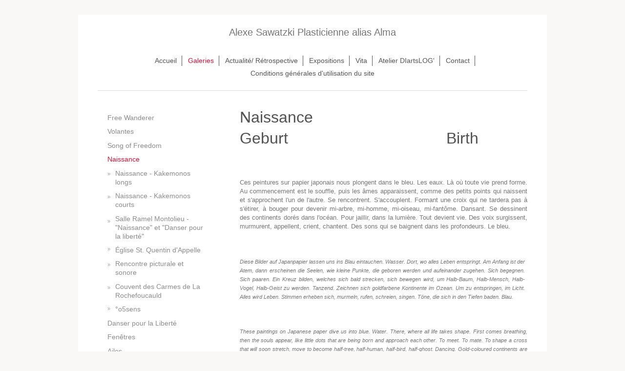

--- FILE ---
content_type: text/html; charset=UTF-8
request_url: https://www.alexesawatzkiplasticienne.com/galeries/naissance/
body_size: 5646
content:
<!DOCTYPE html>
<html lang="fr"  ><head prefix="og: http://ogp.me/ns# fb: http://ogp.me/ns/fb# business: http://ogp.me/ns/business#">
    <meta http-equiv="Content-Type" content="text/html; charset=utf-8"/>
    <meta name="generator" content="IONOS MyWebsite"/>
        
    <link rel="dns-prefetch" href="//cdn.website-start.de/"/>
    <link rel="dns-prefetch" href="//104.mod.mywebsite-editor.com"/>
    <link rel="dns-prefetch" href="https://104.sb.mywebsite-editor.com/"/>
    <link rel="shortcut icon" href="//cdn.website-start.de/favicon.ico"/>
        <title>Alexe Sawatzki Plasticienne - Naissance</title>
    
    <style type="text/css">@media screen and (min-device-width: 1024px) {
            .mediumScreenDisabled { display:block }
            .smallScreenDisabled { display:block }
        }
        @media screen and (max-device-width: 1024px) { .mediumScreenDisabled { display:none } }
        @media screen and (max-device-width: 568px) { .smallScreenDisabled { display:none } }
                @media screen and (min-width: 1024px) {
            .mobilepreview .mediumScreenDisabled { display:block }
            .mobilepreview .smallScreenDisabled { display:block }
        }
        @media screen and (max-width: 1024px) { .mobilepreview .mediumScreenDisabled { display:none } }
        @media screen and (max-width: 568px) { .mobilepreview .smallScreenDisabled { display:none } }</style>
    <meta name="viewport" content="width=1025"/>

<meta name="format-detection" content="telephone=no"/>
        <meta name="keywords" content="Alma, artiste, artist, Künstlerin, peintre, art painter, Kunstmalerin, plasticienne, Installationskünstlerin, peinture, Malerei, dessin, sculpture, installation, Objektkunst, Papier, papier, Papierkunst, art papier, paper art, paper, Licht, light, lumière, spiritualité, kakemono, âme, Seele, soul"/>
            <meta name="description" content="Alexe Sawatzki Plasticienne"/>
            <meta name="robots" content="index,follow"/>
        <link href="//cdn.website-start.de/templates/2116/style.css?1763478093678" rel="stylesheet" type="text/css"/>
    <link href="https://www.alexesawatzkiplasticienne.com/s/style/theming.css?1758209681" rel="stylesheet" type="text/css"/>
    <link href="//cdn.website-start.de/app/cdn/min/group/web.css?1763478093678" rel="stylesheet" type="text/css"/>
<link href="//cdn.website-start.de/app/cdn/min/moduleserver/css/fr_FR/common,shoppingbasket?1763478093678" rel="stylesheet" type="text/css"/>
    <link href="//cdn.website-start.de/app/cdn/min/group/mobilenavigation.css?1763478093678" rel="stylesheet" type="text/css"/>
    <link href="https://104.sb.mywebsite-editor.com/app/logstate2-css.php?site=285478124&amp;t=1769328213" rel="stylesheet" type="text/css"/>

<script type="text/javascript">
    /* <![CDATA[ */
var stagingMode = '';
    /* ]]> */
</script>
<script src="https://104.sb.mywebsite-editor.com/app/logstate-js.php?site=285478124&amp;t=1769328213"></script>

    <link href="//cdn.website-start.de/templates/2116/print.css?1763478093678" rel="stylesheet" media="print" type="text/css"/>
    <script type="text/javascript">
    /* <![CDATA[ */
    var systemurl = 'https://104.sb.mywebsite-editor.com/';
    var webPath = '/';
    var proxyName = '';
    var webServerName = 'www.alexesawatzkiplasticienne.com';
    var sslServerUrl = 'https://www.alexesawatzkiplasticienne.com';
    var nonSslServerUrl = 'http://www.alexesawatzkiplasticienne.com';
    var webserverProtocol = 'http://';
    var nghScriptsUrlPrefix = '//104.mod.mywebsite-editor.com';
    var sessionNamespace = 'DIY_SB';
    var jimdoData = {
        cdnUrl:  '//cdn.website-start.de/',
        messages: {
            lightBox: {
    image : 'Image',
    of: 'sur'
}

        },
        isTrial: 0,
        pageId: 1994790    };
    var script_basisID = "285478124";

    diy = window.diy || {};
    diy.web = diy.web || {};

        diy.web.jsBaseUrl = "//cdn.website-start.de/s/build/";

    diy.context = diy.context || {};
    diy.context.type = diy.context.type || 'web';
    /* ]]> */
</script>

<script type="text/javascript" src="//cdn.website-start.de/app/cdn/min/group/web.js?1763478093678" crossorigin="anonymous"></script><script type="text/javascript" src="//cdn.website-start.de/s/build/web.bundle.js?1763478093678" crossorigin="anonymous"></script><script type="text/javascript" src="//cdn.website-start.de/app/cdn/min/group/mobilenavigation.js?1763478093678" crossorigin="anonymous"></script><script src="//cdn.website-start.de/app/cdn/min/moduleserver/js/fr_FR/common,shoppingbasket?1763478093678"></script>
<script type="text/javascript" src="https://cdn.website-start.de/proxy/apps/static/resource/dependencies/"></script><script type="text/javascript">
                    if (typeof require !== 'undefined') {
                        require.config({
                            waitSeconds : 10,
                            baseUrl : 'https://cdn.website-start.de/proxy/apps/static/js/'
                        });
                    }
                </script><script type="text/javascript" src="//cdn.website-start.de/app/cdn/min/group/pfcsupport.js?1763478093678" crossorigin="anonymous"></script>    <meta property="og:type" content="business.business"/>
    <meta property="og:url" content="https://www.alexesawatzkiplasticienne.com/galeries/naissance/"/>
    <meta property="og:title" content="Alexe Sawatzki Plasticienne - Naissance"/>
            <meta property="og:description" content="Alexe Sawatzki Plasticienne"/>
                <meta property="og:image" content="https://www.alexesawatzkiplasticienne.com/s/img/emotionheader.gif"/>
        <meta property="business:contact_data:country_name" content="France"/>
    
    
    
    
    
    
    
    
</head>


<body class="body   cc-pagemode-default diyfeSidebarLeft diy-market-fr_FR" data-pageid="1994790" id="page-1994790">
    
    <div class="diyw">
        <!-- master-2 -->
<div class="diyweb">
	
<nav id="diyfeMobileNav" class="diyfeCA diyfeCA2" role="navigation">
    <a title="Ouvrir/fermer la navigation">Ouvrir/fermer la navigation</a>
    <ul class="mainNav1"><li class=" hasSubNavigation"><a data-page-id="237163" href="https://www.alexesawatzkiplasticienne.com/" class=" level_1"><span>Accueil</span></a></li><li class="parent hasSubNavigation"><a data-page-id="1758367" href="https://www.alexesawatzkiplasticienne.com/galeries/" class="parent level_1"><span>Galeries</span></a><span class="diyfeDropDownSubOpener">&nbsp;</span><div class="diyfeDropDownSubList diyfeCA diyfeCA3"><ul class="mainNav2"><li class=" hasSubNavigation"><a data-page-id="2064345" href="https://www.alexesawatzkiplasticienne.com/galeries/free-wanderer/" class=" level_2"><span>Free Wanderer</span></a><span class="diyfeDropDownSubOpener">&nbsp;</span><div class="diyfeDropDownSubList diyfeCA diyfeCA3"><ul class="mainNav3"><li class=" hasSubNavigation"><a data-page-id="2069589" href="https://www.alexesawatzkiplasticienne.com/galeries/free-wanderer/free-wanderer/" class=" level_3"><span>Free Wanderer</span></a></li><li class=" hasSubNavigation"><a data-page-id="2064736" href="https://www.alexesawatzkiplasticienne.com/galeries/free-wanderer/cent-cieux/" class=" level_3"><span>Cent cieux</span></a></li><li class=" hasSubNavigation"><a data-page-id="2064563" href="https://www.alexesawatzkiplasticienne.com/galeries/free-wanderer/sentiers-inconnus/" class=" level_3"><span>Sentiers inconnus</span></a></li><li class=" hasSubNavigation"><a data-page-id="2056702" href="https://www.alexesawatzkiplasticienne.com/galeries/free-wanderer/de-passage/" class=" level_3"><span>De passage</span></a></li></ul></div></li><li class=" hasSubNavigation"><a data-page-id="2041077" href="https://www.alexesawatzkiplasticienne.com/galeries/volantes/" class=" level_2"><span>Volantes</span></a></li><li class=" hasSubNavigation"><a data-page-id="2051315" href="https://www.alexesawatzkiplasticienne.com/galeries/song-of-freedom/" class=" level_2"><span>Song of Freedom</span></a><span class="diyfeDropDownSubOpener">&nbsp;</span><div class="diyfeDropDownSubList diyfeCA diyfeCA3"><ul class="mainNav3"><li class=" hasSubNavigation"><a data-page-id="2062645" href="https://www.alexesawatzkiplasticienne.com/galeries/song-of-freedom/présentation-dans-l-atelier/" class=" level_3"><span>Présentation dans l'atelier</span></a></li></ul></div></li><li class="current hasSubNavigation"><a data-page-id="1994790" href="https://www.alexesawatzkiplasticienne.com/galeries/naissance/" class="current level_2"><span>Naissance</span></a><span class="diyfeDropDownSubOpener">&nbsp;</span><div class="diyfeDropDownSubList diyfeCA diyfeCA3"><ul class="mainNav3"><li class=" hasSubNavigation"><a data-page-id="2015991" href="https://www.alexesawatzkiplasticienne.com/galeries/naissance/naissance-kakemonos-longs/" class=" level_3"><span>Naissance - Kakemonos longs</span></a></li><li class=" hasSubNavigation"><a data-page-id="2015992" href="https://www.alexesawatzkiplasticienne.com/galeries/naissance/naissance-kakemonos-courts/" class=" level_3"><span>Naissance - Kakemonos courts</span></a></li><li class=" hasSubNavigation"><a data-page-id="2037968" href="https://www.alexesawatzkiplasticienne.com/galeries/naissance/salle-ramel-montolieu-naissance-et-danser-pour-la-liberté/" class=" level_3"><span>Salle Ramel Montolieu - "Naissance" et "Danser pour la liberté"</span></a></li><li class=" hasSubNavigation"><a data-page-id="2009935" href="https://www.alexesawatzkiplasticienne.com/galeries/naissance/église-st-quentin-d-appelle/" class=" level_3"><span>Église St. Quentin d'Appelle</span></a></li><li class=" hasSubNavigation"><a data-page-id="2009679" href="https://www.alexesawatzkiplasticienne.com/galeries/naissance/rencontre-picturale-et-sonore/" class=" level_3"><span>Rencontre picturale et sonore</span></a></li><li class=" hasSubNavigation"><a data-page-id="2024429" href="https://www.alexesawatzkiplasticienne.com/galeries/naissance/couvent-des-carmes-de-la-rochefoucauld/" class=" level_3"><span>Couvent des Carmes de La Rochefoucauld</span></a></li><li class=" hasSubNavigation"><a data-page-id="2040335" href="https://www.alexesawatzkiplasticienne.com/galeries/naissance/o5sens/" class=" level_3"><span>°o5sens</span></a></li></ul></div></li><li class=" hasSubNavigation"><a data-page-id="2033128" href="https://www.alexesawatzkiplasticienne.com/galeries/danser-pour-la-liberté/" class=" level_2"><span>Danser pour la Liberté</span></a><span class="diyfeDropDownSubOpener">&nbsp;</span><div class="diyfeDropDownSubList diyfeCA diyfeCA3"><ul class="mainNav3"><li class=" hasSubNavigation"><a data-page-id="2061472" href="https://www.alexesawatzkiplasticienne.com/galeries/danser-pour-la-liberté/église-de-durfort/" class=" level_3"><span>Église de Durfort</span></a></li></ul></div></li><li class=" hasSubNavigation"><a data-page-id="237182" href="https://www.alexesawatzkiplasticienne.com/galeries/fenêtres/" class=" level_2"><span>Fenêtres</span></a></li><li class=" hasSubNavigation"><a data-page-id="1594057" href="https://www.alexesawatzkiplasticienne.com/galeries/ailes/" class=" level_2"><span>Ailes</span></a></li><li class=" hasSubNavigation"><a data-page-id="2054077" href="https://www.alexesawatzkiplasticienne.com/galeries/les-venants-des-ténèbres/" class=" level_2"><span>Les Venants des Ténèbres</span></a></li><li class=" hasSubNavigation"><a data-page-id="2036037" href="https://www.alexesawatzkiplasticienne.com/galeries/anges-et-démons/" class=" level_2"><span>Anges et Démons</span></a></li><li class=" hasSubNavigation"><a data-page-id="1404478" href="https://www.alexesawatzkiplasticienne.com/galeries/icônes/" class=" level_2"><span>Icônes</span></a></li><li class=" hasSubNavigation"><a data-page-id="2019812" href="https://www.alexesawatzkiplasticienne.com/galeries/voiles-de-l-âme/" class=" level_2"><span>Voiles de l'Âme</span></a></li><li class=" hasSubNavigation"><a data-page-id="2025443" href="https://www.alexesawatzkiplasticienne.com/galeries/liberté/" class=" level_2"><span>Liberté</span></a><span class="diyfeDropDownSubOpener">&nbsp;</span><div class="diyfeDropDownSubList diyfeCA diyfeCA3"><ul class="mainNav3"><li class=" hasSubNavigation"><a data-page-id="2025869" href="https://www.alexesawatzkiplasticienne.com/galeries/liberté/âmes-dansantes/" class=" level_3"><span>Âmes Dansantes</span></a></li></ul></div></li><li class=" hasSubNavigation"><a data-page-id="1977508" href="https://www.alexesawatzkiplasticienne.com/galeries/âmes/" class=" level_2"><span>Âmes</span></a><span class="diyfeDropDownSubOpener">&nbsp;</span><div class="diyfeDropDownSubList diyfeCA diyfeCA3"><ul class="mainNav3"><li class=" hasSubNavigation"><a data-page-id="1979717" href="https://www.alexesawatzkiplasticienne.com/galeries/âmes/envolée/" class=" level_3"><span>Envolée</span></a></li><li class=" hasSubNavigation"><a data-page-id="1979719" href="https://www.alexesawatzkiplasticienne.com/galeries/âmes/les-âmes-de-massaguel/" class=" level_3"><span>Les Âmes de Massaguel</span></a></li><li class=" hasSubNavigation"><a data-page-id="1983388" href="https://www.alexesawatzkiplasticienne.com/galeries/âmes/au-cœur-de-l-âme/" class=" level_3"><span>Au Cœur de l'Âme</span></a></li></ul></div></li><li class=" hasSubNavigation"><a data-page-id="1884666" href="https://www.alexesawatzkiplasticienne.com/galeries/danse/" class=" level_2"><span>Danse</span></a></li><li class=" hasSubNavigation"><a data-page-id="1388127" href="https://www.alexesawatzkiplasticienne.com/galeries/messagères-de-la-lumière/" class=" level_2"><span>Messagères de la Lumière</span></a></li><li class=" hasSubNavigation"><a data-page-id="2046638" href="https://www.alexesawatzkiplasticienne.com/galeries/divers/" class=" level_2"><span>Divers</span></a></li></ul></div></li><li class=" hasSubNavigation"><a data-page-id="238636" href="https://www.alexesawatzkiplasticienne.com/actualité-rétrospective/" class=" level_1"><span>Actualité/ Rétrospective</span></a></li><li class=" hasSubNavigation"><a data-page-id="241657" href="https://www.alexesawatzkiplasticienne.com/expositions/" class=" level_1"><span>Expositions</span></a></li><li class=" hasSubNavigation"><a data-page-id="237175" href="https://www.alexesawatzkiplasticienne.com/vita/" class=" level_1"><span>Vita</span></a></li><li class=" hasSubNavigation"><a data-page-id="2065348" href="https://www.alexesawatzkiplasticienne.com/atelier-diartslog/" class=" level_1"><span>Atelier DIartsLOG'</span></a></li><li class=" hasSubNavigation"><a data-page-id="2062682" href="https://www.alexesawatzkiplasticienne.com/contact/" class=" level_1"><span>Contact</span></a></li><li class=" hasSubNavigation"><a data-page-id="2065339" href="https://www.alexesawatzkiplasticienne.com/conditions-générales-d-utilisation-du-site/" class=" level_1"><span>Conditions générales d'utilisation du site</span></a></li></ul></nav>
	<div class="diywebLogo">
		<div class="diywebLiveArea">
			<div class="diywebMainGutter">
				<div class="diyfeGE diyfeCA1">
						
    <style type="text/css" media="all">
        /* <![CDATA[ */
                .diyw #website-logo {
            text-align: center !important;
                        padding: 15px 0;
                    }
        
        
        .diyw #website-logo p.website-logo-text,
        .diyw #website-logo p.website-logo-text a.website-logo-text {
            text-align: center !important;
            font-family: Verdana, Geneva, sans-serif !important;
            font-size: 20px !important;
            font-style: normal !important;
            font-weight: normal !important;
        }
        
                /* ]]> */
    </style>

    <div id="website-logo">
    
                    <p class="website-logo-text "><a href="https://www.alexesawatzkiplasticienne.com/" class="website-logo-text">Alexe Sawatzki Plasticienne alias Alma</a>
            </p>
            </div>


				</div>
			</div>
		</div>
	</div>
	<div class="diywebNav diywebNavMain diywebNav1 diywebNavHorizontal">
		<div class="diywebLiveArea">
			<div class="diywebMainGutter">
				<div class="diyfeGE diyfeCA diyfeCA2">
					<div class="diywebGutter">
						<div class="webnavigation"><ul id="mainNav1" class="mainNav1"><li class="navTopItemGroup_1"><a data-page-id="237163" href="https://www.alexesawatzkiplasticienne.com/" class="level_1"><span>Accueil</span></a></li><li class="navTopItemGroup_2"><a data-page-id="1758367" href="https://www.alexesawatzkiplasticienne.com/galeries/" class="parent level_1"><span>Galeries</span></a></li><li class="navTopItemGroup_3"><a data-page-id="238636" href="https://www.alexesawatzkiplasticienne.com/actualité-rétrospective/" class="level_1"><span>Actualité/ Rétrospective</span></a></li><li class="navTopItemGroup_4"><a data-page-id="241657" href="https://www.alexesawatzkiplasticienne.com/expositions/" class="level_1"><span>Expositions</span></a></li><li class="navTopItemGroup_5"><a data-page-id="237175" href="https://www.alexesawatzkiplasticienne.com/vita/" class="level_1"><span>Vita</span></a></li><li class="navTopItemGroup_6"><a data-page-id="2065348" href="https://www.alexesawatzkiplasticienne.com/atelier-diartslog/" class="level_1"><span>Atelier DIartsLOG'</span></a></li><li class="navTopItemGroup_7"><a data-page-id="2062682" href="https://www.alexesawatzkiplasticienne.com/contact/" class="level_1"><span>Contact</span></a></li><li class="navTopItemGroup_8"><a data-page-id="2065339" href="https://www.alexesawatzkiplasticienne.com/conditions-générales-d-utilisation-du-site/" class="level_1"><span>Conditions générales d'utilisation du site</span></a></li></ul></div>
					</div>
				</div>
			</div>
		</div>
	</div>
	<div class="diywebContent">
		<div class="diywebLiveArea">
			<div class="diywebMainGutter">
	<div id="diywebAppContainer1st"></div>
				<div class="diyfeGridGroup diyfeCA diyfeCA1">
					<div class="diywebMain diyfeGE">
						<div class="diywebGutter">
							
        <div id="content_area">
        	<div id="content_start"></div>
        	
        
        <div id="matrix_2659759" class="sortable-matrix" data-matrixId="2659759"><div class="n module-type-spacer diyfeLiveArea "> <div class="the-spacer id29757335" style="height: 13px;">
</div>
 </div><div class="n module-type-header diyfeLiveArea "> <h1><span class="diyfeDecoration">Naissance                           
Geburt                                   
Birth</span></h1> </div><div class="n module-type-spacer diyfeLiveArea "> <div class="the-spacer id29757354" style="height: 60px;">
</div>
 </div><div class="n module-type-text diyfeLiveArea "> <p align="justify" style="margin-bottom:0cm;font-style:normal;line-height:150%;"><span style="font-size:small;"><span style="font-family:verdana,sans-serif;"><span style="font-size:10pt;"><span style="font-size:10pt;"><span style="font-size:10pt;"><span style="font-size:10pt;">Ces peintures sur papier japonais nous plongent dans le bleu. Les eaux. Là où toute vie
prend forme. Au commencement est le souffle, puis les âmes apparaissent, comme des petits points qui naissent et s'approchent l'un de l'autre. Se rencontrent. S'accouplent. Formant une croix qui ne
tardera pas à s'étirer, à bouger pour devenir mi-arbre, mi-homme, mi-oiseau, mi-fantôme. Dansant. Se dessinent des continents dorés dans l'océan. Pour jaillir, dans la lumière. Tout devient vie. Des
voix surgissent, murmurent, appellent, crient, chantent. Des sons qui se baignent dans les profondeurs. Le bleu.</span></span></span></span></span></span></p>
<p align="justify" style="margin-bottom:0cm;font-style:normal;line-height:150%;"> </p>
<p align="justify" style="margin-bottom:0cm;font-style:normal;line-height:150%;"> </p>
<p style="margin-bottom:0cm;font-style:normal;line-height:150%;"> </p>
<p align="justify" style="margin-right:0.13cm;line-height:150%;"><em><span style="font-size:small;"><span style="font-family:verdana,sans-serif;"><span style="font-size:8pt;"><span style="font-size:8pt;"><span style="font-size:8pt;"><span style="font-size:8pt;"><span style="font-size:8pt;"><span style="font-size:8pt;"><span style="font-size:8pt;"><span style="font-size:8pt;">Diese
Bilder auf Japanpapier lassen uns ins Blau eintauchen. Wasser. Dort, wo alles Leben entspringt. Am Anfang ist der Atem, dann erscheinen die Seelen, wie kleine Punkte, die geboren werden und
aufeinander zugehen. Sich begegnen. Sich paaren. Ein Kreuz bilden, welches sich bald strecken, sich bewegen wird, um Halb-Baum, Halb-Mensch, Halb-Vogel, Halb-Geist zu werden. Tanzend. Zeichnen sich
goldfarbene Kontinente im Ozean. Um zu entspringen, im Licht. Alles wird Leben. Stimmen erheben sich, murmeln, rufen, schreien, singen. Töne, die sich in den Tiefen baden.
Blau.</span></span></span></span></span></span></span></span></span></span></em></p>
<p> </p>
<p align="justify" style="margin-right:0.13cm;line-height:150%;"> </p>
<p align="justify" style="margin-bottom:0cm;line-height:150%;"> </p>
<p style="margin-bottom: 0cm; line-height: 150%; text-align: justify;"><em><span style="font-size:small;"><span style="font-family:verdana,sans-serif;"><span style="font-size:8pt;"><span style="font-size:8pt;"><span style="font-size:8pt;"><span style="font-size:8pt;">These paintings on Japanese paper dive us into blue. Water. There, where all life takes shape. First comes breathing, then
the souls appea</span></span></span></span></span></span></em><em><span style="font-size:small;"><span style="font-family:verdana,sans-serif;"><span style="font-size:8pt;"><span style="font-size:8pt;"><span style="font-size:8pt;"><span style="font-size:8pt;">r</span></span></span></span></span></span></em><em><span style="font-size:small;"><span style="font-family:verdana,sans-serif;"><span style="font-size:8pt;"><span style="font-size:8pt;"><span style="font-size:8pt;"><span style="font-size:8pt;">, like little dots that are being born and
approach each other. To meet. To mate. To shape a cross that will soon stretch, move to become half-tree, half-human, half-bird, half-ghost. Dancing. Gold-coloured continents are being drawn in the
ocean. To gush in light. Everything becomes life. Voices arise, whisper, call, shout, sing. Sounds bathing in the depths. Blue.</span></span></span></span></span></span></em></p>
<p style="margin-bottom:0cm;font-style:normal;line-height:150%;"> </p>
<p style="margin-bottom:0cm;font-style:normal;line-height:150%;"> </p>
<p style="margin-bottom:0cm;font-style:normal;line-height:150%;"> </p>
<p style="margin-bottom:0cm;font-style:normal;line-height:150%;"> </p>
<p style="margin-bottom:0cm;font-style:normal;line-height:150%;"> </p>
<p style="margin-bottom:0cm;font-style:normal;line-height:150%;"><span style="font-size:small;"><span style="font-family:verdana,sans-serif;"><span style="font-size:10pt;"><span style="font-size:10pt;"><span style="font-size:10pt;"><span style="font-size:10pt;">KAKEMONOS, 2017-19</span></span></span></span></span></span></p>
<p style="margin-bottom:0cm;font-style:normal;line-height:150%;"> </p>
<p style="margin-bottom:0cm;font-style:normal;line-height:150%;"><span style="font-size:small;"><span style="font-family:verdana,sans-serif;"><span style="font-size:8pt;"><span style="font-size:8pt;"><span style="font-size:8pt;"><span style="font-size:8pt;"><span style="font-size:8pt;"><span style="font-size:8pt;"><span style="font-size:8pt;"><span style="font-size:8pt;">Acrylique sur papier japonais Asarakusui (fibre de chanvre)</span></span></span></span></span></span></span></span></span></span></p>
<p style="margin-bottom:0cm;font-style:normal;line-height:150%;"><em><span style="font-size:small;"><span style="font-family:verdana,sans-serif;"><span style="font-size:8pt;"><span style="font-size:8pt;"><span style="font-size:8pt;"><span style="font-size:8pt;"><span style="font-size:8pt;"><span style="font-size:8pt;"><span style="font-size:8pt;"><span style="font-size:8pt;">Acryl
auf Japanpapier Asarakusui (Hanffaser)</span></span></span></span></span></span></span></span></span></span></em></p>
<p style="margin-bottom:0cm;font-style:normal;line-height:150%;"><em><span style="font-size:small;"><span style="font-family:verdana,sans-serif;"><span style="font-size:8pt;"><span style="font-size:8pt;"><span style="font-size:8pt;"><span style="font-size:8pt;">Acrylic on Japanese paper Asarakusui (hemp fibre)</span></span></span></span></span></span></em></p>
<p align="justify" style="margin-bottom:0cm;line-height:150%;"> </p> </div></div>
        
        
        </div>
						</div>
					</div>
					<div class="diywebSecondary diyfeGE diyfeCA diyfeCA3">
						<div class="diywebNav diywebNav23 diywebHideOnSmall">
							<div class="diyfeGE">
								<div class="diywebGutter">
									<div class="webnavigation"><ul id="mainNav2" class="mainNav2"><li class="navTopItemGroup_0"><a data-page-id="2064345" href="https://www.alexesawatzkiplasticienne.com/galeries/free-wanderer/" class="level_2"><span>Free Wanderer</span></a></li><li class="navTopItemGroup_0"><a data-page-id="2041077" href="https://www.alexesawatzkiplasticienne.com/galeries/volantes/" class="level_2"><span>Volantes</span></a></li><li class="navTopItemGroup_0"><a data-page-id="2051315" href="https://www.alexesawatzkiplasticienne.com/galeries/song-of-freedom/" class="level_2"><span>Song of Freedom</span></a></li><li class="navTopItemGroup_0"><a data-page-id="1994790" href="https://www.alexesawatzkiplasticienne.com/galeries/naissance/" class="current level_2"><span>Naissance</span></a></li><li><ul id="mainNav3" class="mainNav3"><li class="navTopItemGroup_0"><a data-page-id="2015991" href="https://www.alexesawatzkiplasticienne.com/galeries/naissance/naissance-kakemonos-longs/" class="level_3"><span>Naissance - Kakemonos longs</span></a></li><li class="navTopItemGroup_0"><a data-page-id="2015992" href="https://www.alexesawatzkiplasticienne.com/galeries/naissance/naissance-kakemonos-courts/" class="level_3"><span>Naissance - Kakemonos courts</span></a></li><li class="navTopItemGroup_0"><a data-page-id="2037968" href="https://www.alexesawatzkiplasticienne.com/galeries/naissance/salle-ramel-montolieu-naissance-et-danser-pour-la-liberté/" class="level_3"><span>Salle Ramel Montolieu - "Naissance" et "Danser pour la liberté"</span></a></li><li class="navTopItemGroup_0"><a data-page-id="2009935" href="https://www.alexesawatzkiplasticienne.com/galeries/naissance/église-st-quentin-d-appelle/" class="level_3"><span>Église St. Quentin d'Appelle</span></a></li><li class="navTopItemGroup_0"><a data-page-id="2009679" href="https://www.alexesawatzkiplasticienne.com/galeries/naissance/rencontre-picturale-et-sonore/" class="level_3"><span>Rencontre picturale et sonore</span></a></li><li class="navTopItemGroup_0"><a data-page-id="2024429" href="https://www.alexesawatzkiplasticienne.com/galeries/naissance/couvent-des-carmes-de-la-rochefoucauld/" class="level_3"><span>Couvent des Carmes de La Rochefoucauld</span></a></li><li class="navTopItemGroup_0"><a data-page-id="2040335" href="https://www.alexesawatzkiplasticienne.com/galeries/naissance/o5sens/" class="level_3"><span>°o5sens</span></a></li></ul></li><li class="navTopItemGroup_0"><a data-page-id="2033128" href="https://www.alexesawatzkiplasticienne.com/galeries/danser-pour-la-liberté/" class="level_2"><span>Danser pour la Liberté</span></a></li><li class="navTopItemGroup_0"><a data-page-id="237182" href="https://www.alexesawatzkiplasticienne.com/galeries/fenêtres/" class="level_2"><span>Fenêtres</span></a></li><li class="navTopItemGroup_0"><a data-page-id="1594057" href="https://www.alexesawatzkiplasticienne.com/galeries/ailes/" class="level_2"><span>Ailes</span></a></li><li class="navTopItemGroup_0"><a data-page-id="2054077" href="https://www.alexesawatzkiplasticienne.com/galeries/les-venants-des-ténèbres/" class="level_2"><span>Les Venants des Ténèbres</span></a></li><li class="navTopItemGroup_0"><a data-page-id="2036037" href="https://www.alexesawatzkiplasticienne.com/galeries/anges-et-démons/" class="level_2"><span>Anges et Démons</span></a></li><li class="navTopItemGroup_0"><a data-page-id="1404478" href="https://www.alexesawatzkiplasticienne.com/galeries/icônes/" class="level_2"><span>Icônes</span></a></li><li class="navTopItemGroup_0"><a data-page-id="2019812" href="https://www.alexesawatzkiplasticienne.com/galeries/voiles-de-l-âme/" class="level_2"><span>Voiles de l'Âme</span></a></li><li class="navTopItemGroup_0"><a data-page-id="2025443" href="https://www.alexesawatzkiplasticienne.com/galeries/liberté/" class="level_2"><span>Liberté</span></a></li><li class="navTopItemGroup_0"><a data-page-id="1977508" href="https://www.alexesawatzkiplasticienne.com/galeries/âmes/" class="level_2"><span>Âmes</span></a></li><li class="navTopItemGroup_0"><a data-page-id="1884666" href="https://www.alexesawatzkiplasticienne.com/galeries/danse/" class="level_2"><span>Danse</span></a></li><li class="navTopItemGroup_0"><a data-page-id="1388127" href="https://www.alexesawatzkiplasticienne.com/galeries/messagères-de-la-lumière/" class="level_2"><span>Messagères de la Lumière</span></a></li><li class="navTopItemGroup_0"><a data-page-id="2046638" href="https://www.alexesawatzkiplasticienne.com/galeries/divers/" class="level_2"><span>Divers</span></a></li></ul></div>
								</div>
							</div>
						</div>
						<div class="diywebSidebar">
							<div class="diyfeGE">
								<div class="diywebGutter">
									<div id="matrix_137342" class="sortable-matrix" data-matrixId="137342"></div>
								</div>
							</div>
						</div>
					</div>
				</div>
			</div>
		</div>
	</div>
	<div class="diywebFooter">
		<div class="diywebLiveArea">
			<div class="diywebMainGutter">
				<div class="diyfeGE diyfeCA diyfeCA4">
					<div class="diywebGutter">
						<div id="contentfooter">
    <div class="leftrow">
                        <a rel="nofollow" href="javascript:window.print();">
                    <img class="inline" height="14" width="18" src="//cdn.website-start.de/s/img/cc/printer.gif" alt=""/>
                    Version imprimable                </a> <span class="footer-separator">|</span>
                <a href="https://www.alexesawatzkiplasticienne.com/sitemap/">Plan du site</a>
                        <br/> © Alexe Sawatzki 2013-2025 - Droits de reproduction et de représentation gérés par l'ADAGP. Une autorisation est nécessaire pour toute utilisation des œuvres: www.adagp.fr - Hébergeur: IONOS SARL
FRANCE
            </div>
    <script type="text/javascript">
        window.diy.ux.Captcha.locales = {
            generateNewCode: 'Générer un nouveau code',
            enterCode: 'Veuillez entrer le code.'
        };
        window.diy.ux.Cap2.locales = {
            generateNewCode: 'Générer un nouveau code',
            enterCode: 'Veuillez entrer le code.'
        };
    </script>
    <div class="rightrow">
                
                <span class="loggedin">
            <a rel="nofollow" id="logout" href="https://104.sb.mywebsite-editor.com/app/cms/logout.php">Déconnexion</a> <span class="footer-separator">|</span>
            <a rel="nofollow" id="edit" href="https://104.sb.mywebsite-editor.com/app/285478124/1994790/">Modifier</a>
        </span>
    </div>
</div>


					</div>
				</div>
			</div>
		</div>
	</div>
</div>    </div>

    
    </body>


<!-- rendered at Fri, 19 Dec 2025 23:31:32 +0100 -->
</html>
